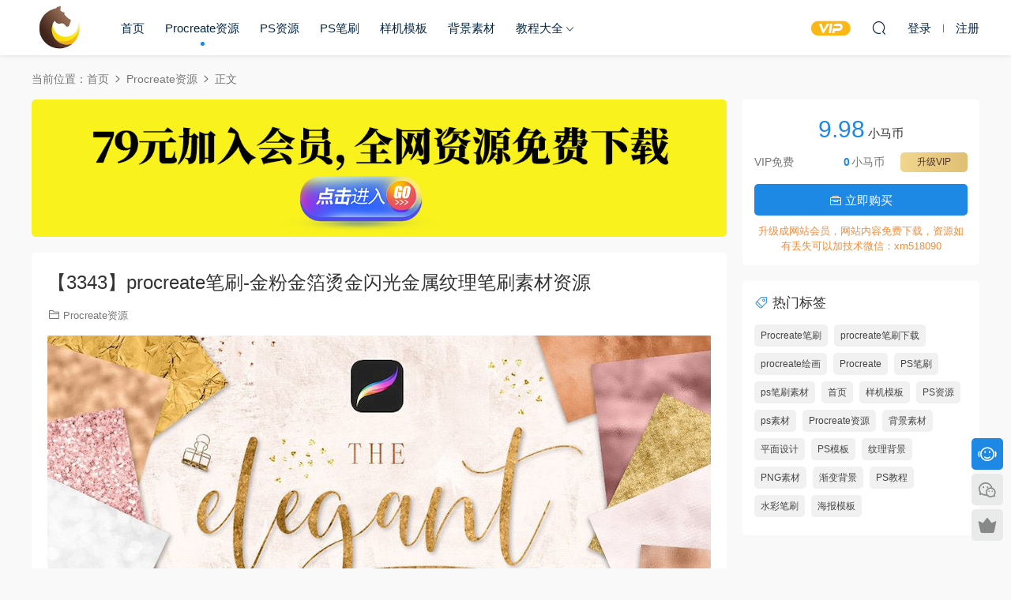

--- FILE ---
content_type: text/html; charset=UTF-8
request_url: https://www.xiaomazixue.com/14228.html
body_size: 7564
content:
<!DOCTYPE HTML>
<html lang="zh-CN">
<head>
  <meta charset="UTF-8">
  <meta http-equiv="X-UA-Compatible" content="IE=edge,chrome=1">
  <meta name="viewport" content="width=device-width,minimum-scale=1.0,maximum-scale=1.0,user-scalable=no"/>
  <meta name="apple-mobile-web-app-title" content="小马自学网">
  <meta http-equiv="Cache-Control" content="no-siteapp">
    <title>【3343】procreate笔刷-金粉金箔烫金闪光金属纹理笔刷素材资源 - 小马自学网</title>
  <meta name="keywords" content="Procreate,Procreate笔刷,procreate笔刷下载,procreate绘画,Procreate资源">
  <meta name="description" content="华丽优雅的procreate金粉金箔纹理笔刷素材，该套件包括您可能需要的所有金属和闪光纹理。素材中包含有经典的黄金， 铜，中性，白金，桃子，腮红，玫瑰金，青铜等笔刷和图片纹理！ 素材包含了：200张高分辨率（3000x3000 px）的...">
    <link rel="shortcut icon" href="https://xiaomazixue2.oss-cn-hangzhou.aliyuncs.com/2020/10/小马自学网标志.png">
  <meta name='robots' content='max-image-preview:large' />
<link rel='dns-prefetch' href='//www.xiaomazixue.com' />
<style id='classic-theme-styles-inline-css' type='text/css'>
/*! This file is auto-generated */
.wp-block-button__link{color:#fff;background-color:#32373c;border-radius:9999px;box-shadow:none;text-decoration:none;padding:calc(.667em + 2px) calc(1.333em + 2px);font-size:1.125em}.wp-block-file__button{background:#32373c;color:#fff;text-decoration:none}
</style>
<link rel='stylesheet' id='modown-font-css' href='https://www.xiaomazixue.com/wp-content/themes/modown/static/css/fonts.css?ver=9.2' type='text/css' media='screen' />
<link rel='stylesheet' id='modown-base-css' href='https://www.xiaomazixue.com/wp-content/themes/modown/static/css/base.css?ver=9.2' type='text/css' media='screen' />
<script type="text/javascript" src="https://www.xiaomazixue.com/wp-includes/js/jquery/jquery.min.js?ver=3.7.1" id="jquery-core-js"></script>
<script type="text/javascript" src="https://www.xiaomazixue.com/wp-includes/js/jquery/jquery-migrate.min.js?ver=3.4.1" id="jquery-migrate-js"></script>
<link rel="https://api.w.org/" href="https://www.xiaomazixue.com/wp-json/" /><link rel="alternate" type="application/json" href="https://www.xiaomazixue.com/wp-json/wp/v2/posts/14228" /><style id="erphpdown-custom"></style>
    <script>var $ = jQuery;</script>
  <style>
  :root{--theme-color: #1E88E5;--theme-color2: #1E88E5;--theme-radius: 5px;}    .nav-main > li, .nav-main > li > a, .nav-right a{color:#062743;}
    body.night .nav-main > li, body.night .nav-main > li > a, body.night .nav-right a{color:#999;}
    @media (max-width: 768px){
      .nav-right .nav-button a {color: #062743;}
    }
      .erphpdown-box, .erphpdown, .article-content .erphpdown-content-vip{background: transparent !important;border: 2px dashed var(--theme-color);}
    .erphpdown-box .erphpdown-title{display: inline-block;}
  .logo{width:70px;}@media (max-width: 1024px){.logo, .logo a {width: 60px;height: 60px;}}.footer-widget{width:calc(21% - 20px);}@media (max-width: 768px){.footer-widget{width:calc(50% - 20px);margin-bottom:25px}
  .footer-widget:first-child{width:calc(100% - 20px);padding-right: 0}
  .footer-widget:last-child{width:calc(100% - 20px);padding-left: 0;margin-bottom: 0}}@media (max-width: 768px){}@media (max-width:480px){}</style></head>
<body data-rsssl=1 class="post-template-default single single-post postid-14228 single-format-standard">
<header class="header">
  <div class="container clearfix">

    
    <div class="logo">
            <a style="background-image:url(https://xiaomazixue2.oss-cn-hangzhou.aliyuncs.com/2020/10/小马自学网标志.png)" href="https://www.xiaomazixue.com" title="小马自学网">小马自学网</a>
          </div>

    <ul class="nav-main">
      <li id="menu-item-277" class="menu-item menu-item-type-custom menu-item-object-custom menu-item-277"><a href="https://xiaomazixue.com/">首页</a></li>
<li id="menu-item-2514" class="menu-item menu-item-type-taxonomy menu-item-object-category current-post-ancestor current-menu-parent current-post-parent menu-item-2514"><a href="https://www.xiaomazixue.com/category/procreate%e8%b5%84%e6%ba%90">Procreate资源</a></li>
<li id="menu-item-3357" class="menu-item menu-item-type-taxonomy menu-item-object-category menu-item-3357"><a href="https://www.xiaomazixue.com/category/ps%e8%b5%84%e6%ba%90">PS资源</a></li>
<li id="menu-item-10190" class="menu-item menu-item-type-taxonomy menu-item-object-category menu-item-10190"><a href="https://www.xiaomazixue.com/category/ps%e7%ac%94%e5%88%b7">PS笔刷</a></li>
<li id="menu-item-777" class="menu-item menu-item-type-taxonomy menu-item-object-category menu-item-777"><a href="https://www.xiaomazixue.com/category/%e6%a0%b7%e6%9c%ba%e6%a8%a1%e6%9d%bf">样机模板</a></li>
<li id="menu-item-15930" class="menu-item menu-item-type-taxonomy menu-item-object-category menu-item-15930"><a href="https://www.xiaomazixue.com/category/%e8%83%8c%e6%99%af%e7%b4%a0%e6%9d%90">背景素材</a></li>
<li id="menu-item-6205" class="menu-item menu-item-type-taxonomy menu-item-object-category menu-item-has-children menu-item-6205"><a href="https://www.xiaomazixue.com/category/%e6%95%99%e7%a8%8b%e5%a4%a7%e5%85%a8">教程大全</a>
<ul class="sub-menu">
	<li id="menu-item-3397" class="menu-item menu-item-type-taxonomy menu-item-object-category menu-item-3397"><a href="https://www.xiaomazixue.com/category/ps%e6%95%99%e7%a8%8b">PS教程</a></li>
</ul>
</li>
    </ul>

    
    <ul class="nav-right">
                  <li class="nav-vip">
        <a href="https://www.xiaomazixue.com/vip"><i class="icon icon-vip-s"></i></a>
      </li>
                                    <li class="nav-search">
        <a href="javascript:;" class="search-loader" title="搜索"><i class="icon icon-search"></i></a>
      </li>
                    <li class="nav-login no"><a href="https://www.xiaomazixue.com/login?redirect_to=https://www.xiaomazixue.com/14228.html" class="signin-loader" rel="nofollow"><i class="icon icon-user"></i><span>登录</span></a><b class="nav-line"></b><a href="https://www.xiaomazixue.com/login?action=register&redirect_to=https://www.xiaomazixue.com/14228.html" class="signup-loader" rel="nofollow"><span>注册</span></a></li>
                    <li class="nav-button"><a href="javascript:;" class="nav-loader"><i class="icon icon-menu"></i></a></li>
          </ul>

  </div>
</header>


<div class="search-wrap">
  <div class="container search-wrap-container">
    <form action="https://www.xiaomazixue.com/" class="search-form" method="get">
            <input autocomplete="off" class="search-input" name="s" placeholder="输入关键字回车" type="text">
      <button class="search-btn" type="submit"><i class="icon icon-search"></i>搜索</button>
      <i class="icon icon-close"></i>
      <input type="hidden" name="cat" class="search-cat-val">
          </form>
  </div>
</div><div class="main">
		<div class="container clearfix">
				<div class="breadcrumbs">当前位置：<span><a href="https://www.xiaomazixue.com/" itemprop="url"><span itemprop="title">首页</span></a></span> <span class="sep"><i class="dripicons dripicons-chevron-right"></i></span> <span><a href="https://www.xiaomazixue.com/category/procreate%e8%b5%84%e6%ba%90" itemprop="url"><span itemprop="title">Procreate资源</span></a></span> <span class="sep"><i class="dripicons dripicons-chevron-right"></i></span> <span class="current">正文</span></div>						<div class="content-wrap">
	    	<div class="content">
	    		<div class="modown-ad" ><a href="https://www.xiaomazixue.com/vip" ><img src="https://xiaomazixue2.oss-cn-hangzhou.aliyuncs.com/2021/12/08050243289.png" /></a></div>	    			    			    			    		<article class="single-content">
		    		<div class="article-header">	<h1 class="article-title">【3343】procreate笔刷-金粉金箔烫金闪光金属纹理笔刷素材资源</h1>
	<div class="article-meta">
						<span class="item item-cats"><i class="icon icon-cat"></i> <a href="https://www.xiaomazixue.com/category/procreate%e8%b5%84%e6%ba%90">Procreate资源</a></span>									</div>
</div>		    		<div class="article-content clearfix">
		    					    					    					    					    						    						    						    						    			<p><img fetchpriority="high" decoding="async" class="alignnone size-full wp-image-14229" src="https://xiaomazixue2.oss-cn-hangzhou.aliyuncs.com/2022/05/18005857107.jpg" alt="" width="840" height="560" /></p>
<p>华丽优雅的procreate金粉金箔纹理笔刷素材，该套件包括您可能需要的所有金属和闪光纹理。素材中包含有经典的黄金，<br />
铜，中性，白金，桃子，腮红，玫瑰金，青铜等笔刷和图片纹理！<br />
素材包含了：200张高分辨率（3000x3000 px）的纹理图片；40个金粉金箔纹理笔刷（纹理有点、五彩纸屑、正方形、<br />
六边形、钻石、尘埃、星星等）；30种无缝拼接几何图案笔刷（可用于包装图案设计）；5个烫金字笔刷。<br />
使用这些手工制作的样式和色板进行品牌，金色，华丽和闪闪发光的设计，产品，网页设计，在线商店，插图，徽标，<br />
图形，邀请函，文具和可印刷品。<br />
<img decoding="async" class="alignnone size-medium wp-image-14230" src="https://xiaomazixue2.oss-cn-hangzhou.aliyuncs.com/2022/05/18005859622.jpg" alt="" width="840" height="2086" /></p>
<p><img decoding="async" class="alignnone size-medium wp-image-14231" src="https://xiaomazixue2.oss-cn-hangzhou.aliyuncs.com/2022/05/18005907999.jpg" alt="" width="840" height="2433" /></p>
<p><img loading="lazy" decoding="async" class="alignnone size-medium wp-image-14232" src="https://xiaomazixue2.oss-cn-hangzhou.aliyuncs.com/2022/05/18005916249.jpg" alt="" width="840" height="1877" /></p>
<p><img loading="lazy" decoding="async" class="alignnone size-medium wp-image-14233" src="https://xiaomazixue2.oss-cn-hangzhou.aliyuncs.com/2022/05/18005922758.jpg" alt="" width="840" height="1792" /></p>
<p><img loading="lazy" decoding="async" class="alignnone size-medium wp-image-14234" src="https://xiaomazixue2.oss-cn-hangzhou.aliyuncs.com/2022/05/18005925484.jpg" alt="" width="840" height="1090" /></p>
<p><img loading="lazy" decoding="async" class="alignnone size-medium wp-image-14235" src="https://xiaomazixue2.oss-cn-hangzhou.aliyuncs.com/2022/05/18005928937.jpg" alt="" width="840" height="1090" /></p>
<p><img loading="lazy" decoding="async" class="alignnone size-medium wp-image-14236" src="https://xiaomazixue2.oss-cn-hangzhou.aliyuncs.com/2022/05/18005930828.jpg" alt="" width="840" height="1090" /></p>
<p><img loading="lazy" decoding="async" class="alignnone size-medium wp-image-14237" src="https://xiaomazixue2.oss-cn-hangzhou.aliyuncs.com/2022/05/18005932531.jpg" alt="" width="840" height="559" /></p>
<p><img loading="lazy" decoding="async" class="alignnone size-medium wp-image-14238" src="https://xiaomazixue2.oss-cn-hangzhou.aliyuncs.com/2022/05/18005934611.jpg" alt="" width="840" height="559" /></p>
			    						    						    					    		<style>.erphpdown-box, .erphpdown-box + .article-custom-metas{display:block;}</style><div class="erphpdown-box"><span class="erphpdown-title">资源下载</span><div class="erphpdown-con clearfix"><div class="erphpdown-price">下载价格<span>9.98</span> 小马币</div><div class="erphpdown-cart"><div class="vip">VIP免费</div><a href="javascript:;" class="down signin-loader">立即购买</a></div></div><div class="tips2">升级成网站会员，网站内容免费下载，资源如有丢失可以加技术微信：xm518090</div></div>			    					    				    					            </div>
		    			<div class="article-act">
					<a href="javascript:;" class="article-zan" data-id="14228"><i class="icon icon-zan"></i> <span>0</span></a>
		</div>
		            <div class="article-tags"><a href="https://www.xiaomazixue.com/tag/procreate" rel="tag">Procreate</a><a href="https://www.xiaomazixue.com/tag/procreate%e7%ac%94%e5%88%b7" rel="tag">Procreate笔刷</a><a href="https://www.xiaomazixue.com/tag/procreate%e7%ac%94%e5%88%b7%e4%b8%8b%e8%bd%bd" rel="tag">procreate笔刷下载</a><a href="https://www.xiaomazixue.com/tag/procreate%e7%bb%98%e7%94%bb" rel="tag">procreate绘画</a></div>					<div class="article-shares"><a href="javascript:;" data-url="https://www.xiaomazixue.com/14228.html" class="share-weixin"><i class="icon icon-weixin"></i></a><a data-share="qzone" class="share-qzone" data-url="https://www.xiaomazixue.com/14228.html"><i class="icon icon-qzone"></i></a><a data-share="weibo" class="share-tsina" data-url="https://www.xiaomazixue.com/14228.html"><i class="icon icon-weibo"></i></a><a data-share="qq" class="share-sqq" data-url="https://www.xiaomazixue.com/14228.html"><i class="icon icon-qq"></i></a><a data-share="douban" class="share-douban" data-url="https://www.xiaomazixue.com/14228.html"><i class="icon icon-douban"></i></a></div>	            </article>
	            	            	            <nav class="article-nav">
	                <span class="article-nav-prev">上一篇<br><a href="https://www.xiaomazixue.com/14220.html" rel="prev">【3342】Procreate笔刷-北极冰雪效果干油漆笔刷资源</a></span>
	                <span class="article-nav-next">下一篇<br><a href="https://www.xiaomazixue.com/14239.html" rel="next">【3344】Procreate笔刷-点彩画阴影颗粒纹理笔刷素材资源</a></span>
	            </nav>
	            	            <div class="modown-ad" ><a href="https://www.xiaomazixue.com/vip" ><img src="https://xiaomazixue2.oss-cn-hangzhou.aliyuncs.com/2021/12/08050243289.png" /></a></div>	            <div class="single-related"><h3 class="related-title"><i class="icon icon-related"></i> 猜你喜欢</h3><div class="grids relateds clearfix"><div class="post grid"  data-id="22732">
    <div class="img">
        <a href="https://www.xiaomazixue.com/22732.html" title="【4176】Procreate笔刷-3D立体欧式优雅复古艺术字Procreate笔刷" target="" rel="bookmark">
        <img  src="https://xiaomazixue2.oss-cn-hangzhou.aliyuncs.com/2025/02/21023804825.jpg" class="thumb" alt="【4176】Procreate笔刷-3D立体欧式优雅复古艺术字Procreate笔刷">
                </a>
            </div>
    <div class="con">
        <div class="cat"><a href="https://www.xiaomazixue.com/category/procreate%e8%b5%84%e6%ba%90">Procreate资源</a></div>
        
        <h3 itemprop="name headline"><a itemprop="url" rel="bookmark" href="https://www.xiaomazixue.com/22732.html" title="【4176】Procreate笔刷-3D立体欧式优雅复古艺术字Procreate笔刷" target="">【4176】Procreate笔刷-3D立体欧式优雅复古艺术字Procreate笔刷</a></h3>

                <div class="excerpt">
3D立体欧式优雅复古艺术字Procreate笔刷合集
素材内包含有：1 套画笔（1 个 .br...</div>
        <div class="grid-meta">
            <span class="price"><span class="fee"><i class="icon icon-money"></i> 19.9</span></span>        </div>

            </div>

        </div><div class="post grid"  data-id="22711">
    <div class="img">
        <a href="https://www.xiaomazixue.com/22711.html" title="【4175】Procreate笔刷-30款肥皂泡气泡艺术字笔刷效果Procreate笔刷素材" target="" rel="bookmark">
        <img  src="https://xiaomazixue2.oss-cn-hangzhou.aliyuncs.com/2025/01/24075904799.jpg" class="thumb" alt="【4175】Procreate笔刷-30款肥皂泡气泡艺术字笔刷效果Procreate笔刷素材">
                </a>
            </div>
    <div class="con">
        <div class="cat"><a href="https://www.xiaomazixue.com/category/procreate%e8%b5%84%e6%ba%90">Procreate资源</a></div>
        
        <h3 itemprop="name headline"><a itemprop="url" rel="bookmark" href="https://www.xiaomazixue.com/22711.html" title="【4175】Procreate笔刷-30款肥皂泡气泡艺术字笔刷效果Procreate笔刷素材" target="">【4175】Procreate笔刷-30款肥皂泡气泡艺术字笔刷效果Procreate笔刷素材</a></h3>

                <div class="excerpt">
30款肥皂泡气泡艺术字笔刷效果Procreate笔刷素材，素材总共有30个笔刷，
4 个字...</div>
        <div class="grid-meta">
            <span class="price"><span class="fee"><i class="icon icon-money"></i> 19.9</span></span>        </div>

            </div>

        </div><div class="post grid"  data-id="22703">
    <div class="img">
        <a href="https://www.xiaomazixue.com/22703.html" title="【4174】Procreate笔刷-15款复古像素艺术风格Procreate笔刷素材" target="" rel="bookmark">
        <img  src="https://xiaomazixue2.oss-cn-hangzhou.aliyuncs.com/2025/01/24060725282.jpg" class="thumb" alt="【4174】Procreate笔刷-15款复古像素艺术风格Procreate笔刷素材">
                </a>
            </div>
    <div class="con">
        <div class="cat"><a href="https://www.xiaomazixue.com/category/procreate%e8%b5%84%e6%ba%90">Procreate资源</a></div>
        
        <h3 itemprop="name headline"><a itemprop="url" rel="bookmark" href="https://www.xiaomazixue.com/22703.html" title="【4174】Procreate笔刷-15款复古像素艺术风格Procreate笔刷素材" target="">【4174】Procreate笔刷-15款复古像素艺术风格Procreate笔刷素材</a></h3>

                <div class="excerpt">
15款复古像素艺术风格Procreate笔刷素材，旨在让您的复古插图和贴纸栩栩如生。
...</div>
        <div class="grid-meta">
            <span class="price"><span class="fee"><i class="icon icon-money"></i> 19.9</span></span>        </div>

            </div>

        </div><div class="post grid"  data-id="22697">
    <div class="img">
        <a href="https://www.xiaomazixue.com/22697.html" title="【4173】Procreate笔刷-25款精美数字贴纸设计Procreate笔刷素材" target="" rel="bookmark">
        <img  src="https://xiaomazixue2.oss-cn-hangzhou.aliyuncs.com/2025/01/24051644710.jpg" class="thumb" alt="【4173】Procreate笔刷-25款精美数字贴纸设计Procreate笔刷素材">
                </a>
            </div>
    <div class="con">
        <div class="cat"><a href="https://www.xiaomazixue.com/category/procreate%e8%b5%84%e6%ba%90">Procreate资源</a></div>
        
        <h3 itemprop="name headline"><a itemprop="url" rel="bookmark" href="https://www.xiaomazixue.com/22697.html" title="【4173】Procreate笔刷-25款精美数字贴纸设计Procreate笔刷素材" target="">【4173】Procreate笔刷-25款精美数字贴纸设计Procreate笔刷素材</a></h3>

                <div class="excerpt">
25款精美数字贴纸设计Procreate笔刷素材，专为制作精美的数字贴纸而设计。
这套...</div>
        <div class="grid-meta">
            <span class="price"><span class="fee"><i class="icon icon-money"></i> 19.9</span></span>        </div>

            </div>

        </div><div class="post grid"  data-id="22685">
    <div class="img">
        <a href="https://www.xiaomazixue.com/22685.html" title="【4172】Procreate笔刷-39款水彩画笔刷和纹理纸张Procreate素材" target="" rel="bookmark">
        <img  src="https://xiaomazixue2.oss-cn-hangzhou.aliyuncs.com/2024/12/30012349238.jpg" class="thumb" alt="【4172】Procreate笔刷-39款水彩画笔刷和纹理纸张Procreate素材">
                </a>
            </div>
    <div class="con">
        <div class="cat"><a href="https://www.xiaomazixue.com/category/procreate%e8%b5%84%e6%ba%90">Procreate资源</a></div>
        
        <h3 itemprop="name headline"><a itemprop="url" rel="bookmark" href="https://www.xiaomazixue.com/22685.html" title="【4172】Procreate笔刷-39款水彩画笔刷和纹理纸张Procreate素材" target="">【4172】Procreate笔刷-39款水彩画笔刷和纹理纸张Procreate素材</a></h3>

                <div class="excerpt">

39款水彩画笔刷和纹理纸张Procreate素材
14 支水彩笔，用于详细绘图；8 支水...</div>
        <div class="grid-meta">
            <span class="price"><span class="fee"><i class="icon icon-money"></i> 19.9</span></span>        </div>

            </div>

        </div><div class="post grid"  data-id="22598">
    <div class="img">
        <a href="https://www.xiaomazixue.com/22598.html" title="【4165】Procreate笔刷-水彩儿童插画专用Procreate笔刷素材" target="" rel="bookmark">
        <img  src="https://xiaomazixue2.oss-cn-hangzhou.aliyuncs.com/2024/06/04020603822.jpg" class="thumb" alt="【4165】Procreate笔刷-水彩儿童插画专用Procreate笔刷素材">
                </a>
            </div>
    <div class="con">
        <div class="cat"><a href="https://www.xiaomazixue.com/category/procreate%e8%b5%84%e6%ba%90">Procreate资源</a></div>
        
        <h3 itemprop="name headline"><a itemprop="url" rel="bookmark" href="https://www.xiaomazixue.com/22598.html" title="【4165】Procreate笔刷-水彩儿童插画专用Procreate笔刷素材" target="">【4165】Procreate笔刷-水彩儿童插画专用Procreate笔刷素材</a></h3>

                <div class="excerpt">

水彩儿童插画专用Procreate笔刷素材
模仿水彩颜料的有机颗粒感，为你的 Procr...</div>
        <div class="grid-meta">
            <span class="price"><span class="fee"><i class="icon icon-money"></i> 19.9</span></span>        </div>

            </div>

        </div></div></div>	            <div class="single-comment">
	<h3 class="comments-title" id="comments">
		<i class="icon icon-comments"></i> 评论<small>0</small>
	</h3>
	<div id="respond" class="comments-respond no_webshot">
				<div class="comment-signarea">请先 <a href="javascript:;" class="signin-loader">登录</a></div>
			</div>
	</div>



	            	    	</div>
	    </div>
		<aside class="sidebar">
	<div class="theiaStickySidebar">
	<div class="widget widget-erphpdown"><div class="item price"><span>9.98</span> 小马币</div><div class="item vip vip-text"><div class="vit"><span class="tit">VIP免费</span><a href="https://www.xiaomazixue.com/user?action=vip" target="_blank" class="erphpdown-vip-btn erphpdown-vip-loader">升级VIP</a><span class="pri"><b>0</b>小马币</span></div></div><a href="javascript:;" class="down signin-loader"><i class="icon icon-work"></i> 立即购买</a><div class="tips">升级成网站会员，网站内容免费下载，资源如有丢失可以加技术微信：xm518090</div></div>
	<div class="widget widget-tags"><h3><i class="icon icon-tag"></i> 热门标签</h3><div class="items"><a href="https://www.xiaomazixue.com/tag/procreate%e7%ac%94%e5%88%b7">Procreate笔刷</a><a href="https://www.xiaomazixue.com/tag/procreate%e7%ac%94%e5%88%b7%e4%b8%8b%e8%bd%bd">procreate笔刷下载</a><a href="https://www.xiaomazixue.com/tag/procreate%e7%bb%98%e7%94%bb">procreate绘画</a><a href="https://www.xiaomazixue.com/tag/procreate">Procreate</a><a href="https://www.xiaomazixue.com/tag/ps%e7%ac%94%e5%88%b7">PS笔刷</a><a href="https://www.xiaomazixue.com/tag/ps%e7%ac%94%e5%88%b7%e7%b4%a0%e6%9d%90">ps笔刷素材</a><a href="https://www.xiaomazixue.com/tag/%e9%a6%96%e9%a1%b5">首页</a><a href="https://www.xiaomazixue.com/tag/%e6%a0%b7%e6%9c%ba%e6%a8%a1%e6%9d%bf">样机模板</a><a href="https://www.xiaomazixue.com/tag/ps%e8%b5%84%e6%ba%90">PS资源</a><a href="https://www.xiaomazixue.com/tag/ps%e7%b4%a0%e6%9d%90">ps素材</a><a href="https://www.xiaomazixue.com/tag/procreate%e8%b5%84%e6%ba%90">Procreate资源</a><a href="https://www.xiaomazixue.com/tag/%e8%83%8c%e6%99%af%e7%b4%a0%e6%9d%90">背景素材</a><a href="https://www.xiaomazixue.com/tag/%e5%b9%b3%e9%9d%a2%e8%ae%be%e8%ae%a1">平面设计</a><a href="https://www.xiaomazixue.com/tag/ps%e6%a8%a1%e6%9d%bf">PS模板</a><a href="https://www.xiaomazixue.com/tag/%e7%ba%b9%e7%90%86%e8%83%8c%e6%99%af">纹理背景</a><a href="https://www.xiaomazixue.com/tag/png%e7%b4%a0%e6%9d%90">PNG素材</a><a href="https://www.xiaomazixue.com/tag/%e6%b8%90%e5%8f%98%e8%83%8c%e6%99%af">渐变背景</a><a href="https://www.xiaomazixue.com/tag/ps%e6%95%99%e7%a8%8b">PS教程</a><a href="https://www.xiaomazixue.com/tag/%e6%b0%b4%e5%bd%a9%e7%ac%94%e5%88%b7">水彩笔刷</a><a href="https://www.xiaomazixue.com/tag/%e6%b5%b7%e6%8a%a5%e6%a8%a1%e6%9d%bf">海报模板</a></div></div>	</div>	    
</aside>	</div>
</div>
<footer class="footer">
	<div class="container">
	    		<div class="footer-widgets">
	    		    </div>
	    	    	    <div class="copyright"><p><a href="https://www.xiaomazixue.com/9463.html">版权声明</a> Copyright © 2022 小马自学网<br />
<a style="color: #fff;" href="https://beian.miit.gov.cn/" target="_blank" rel="noopener">豫ICP备2021017129号-1</a></p>
</div>
	</div>
</footer>


<div class="rollbar">
	<ul>
		<li class="qq-li"><a href="http://wpa.qq.com/msgrd?v=3&uin=554656858&site=qq&menu=yes" target="_blank" rel="nofollow"><i class="icon icon-guru2"></i></a><h6>在线客服<i></i></h6></li>		<li class="wx-li"><a href="javascript:;" class="kefu_weixin"><i class="icon icon-weixin"></i><img src="https://xiaomazixue2.oss-cn-hangzhou.aliyuncs.com/2023/12/05125920412.jpg"></a></li>		<li class="vip-li"><a href="https://www.xiaomazixue.com/vip"><i class="icon icon-crown-s"></i></a><h6>升级VIP<i></i></h6></li>										<li class="totop-li"><a href="javascript:;" class="totop"><i class="icon icon-arrow-up"></i></a><h6>返回顶部<i></i></h6></li>    
	</ul>
</div>




<div class="sign">			
	<div class="sign-mask"></div>			
	<div class="sign-box">	
				
		<div class="sign-tips"></div>			
		<form id="sign-in">  
		    <div class="form-item" style="text-align:center"><a href="https://www.xiaomazixue.com"><img class="logo-login" src="https://xiaomazixue2.oss-cn-hangzhou.aliyuncs.com/2020/10/小马自学网标志.png" alt="小马自学网"></a></div>
			<div class="form-item"><input type="text" name="user_login" class="form-control" id="user_login" placeholder="用户名/邮箱"><i class="icon icon-user"></i></div>			
			<div class="form-item"><input type="password" name="password" class="form-control" id="user_pass" placeholder="密码"><i class="icon icon-lock"></i></div>		
						<div class="form-item">
				<input type="text" class="form-control" id="user_captcha" name="user_captcha" placeholder="验证码"><span class="captcha-clk2">显示验证码</span>
				<i class="icon icon-safe"></i>
			</div>
				
			<div class="sign-submit">			
				<input type="button" class="btn signinsubmit-loader" name="submit" value="登录">  			
				<input type="hidden" name="action" value="signin">			
			</div>			
			<div class="sign-trans">没有账号？<a href="javascript:;" class="erphp-reg-must">注册</a>&nbsp;&nbsp;<a href="https://www.xiaomazixue.com/login?action=password&redirect_to=https://www.xiaomazixue.com/14228.html" rel="nofollow" target="_blank">忘记密码？</a></div>		
			<div class="sign-social"><h2>社交账号快速登录</h2><a class="login-qq" href="https://www.xiaomazixue.com/oauth/qq?rurl=https://www.xiaomazixue.com/14228.html" rel="nofollow"><i class="icon icon-qq"></i></a></div>				
		</form>	
				
		<form id="sign-up" style="display: none;"> 	
		    <div class="form-item" style="text-align:center"><a href="https://www.xiaomazixue.com"><img class="logo-login" src="https://xiaomazixue2.oss-cn-hangzhou.aliyuncs.com/2020/10/小马自学网标志.png" alt="小马自学网"></a></div>			
		    	
			<div class="form-item"><input type="text" name="name" class="form-control" id="user_register" placeholder="用户名"><i class="icon icon-user"></i></div>			
			<div class="form-item"><input type="email" name="email" class="form-control" id="user_email" placeholder="邮箱"><i class="icon icon-mail"></i></div>		
			<div class="form-item"><input type="password" name="password2" class="form-control" id="user_pass2" placeholder="密码"><i class="icon icon-lock"></i></div>
						<div class="form-item">
				<input type="text" class="form-control" id="captcha" name="captcha" placeholder="验证码"><span class="captcha-clk2">显示验证码</span>
				<i class="icon icon-safe"></i>
			</div>
				
			<div class="sign-submit">			
				<input type="button" class="btn signupsubmit-loader" name="submit" value="注册">  			
				<input type="hidden" name="action" value="signup">  	
							
			</div>			
			<div class="sign-trans">已有账号？ <a href="javascript:;" class="modown-login-must">登录</a></div>	
				
			<div class="sign-social"><h2>社交账号快速登录</h2><a class="login-qq" href="https://www.xiaomazixue.com/oauth/qq?rurl=https://www.xiaomazixue.com/14228.html" rel="nofollow"><i class="icon icon-qq"></i></a></div>							
		</form>	
			
					
	</div>			
</div>
<script>
	window._MBT = {uri: 'https://www.xiaomazixue.com/wp-content/themes/modown', child: 'https://www.xiaomazixue.com/wp-content/themes/modown', urc: '1', uru: '1', url:'https://www.xiaomazixue.com', urg: '1', usr: 'https://www.xiaomazixue.com/user', roll: [], admin_ajax: 'https://www.xiaomazixue.com/wp-admin/admin-ajax.php', erphpdown: 'https://www.xiaomazixue.com/wp-content/plugins/erphpdown/', image: '0.6316', hanimated: '0', fancybox: '0', anchor: '0', loading: '', nav: '0', iframe: '0', video_full: '0',tuan: '0',down_fixed: '0'};</script>
<script>window._ERPHPDOWN = {"uri":"https://www.xiaomazixue.com/wp-content/plugins/erphpdown", "payment": "1", "wppay": "scan", "tuan":"", "author": "mobantu"}</script>
<script type="text/javascript" id="erphpdown-js-extra">
/* <![CDATA[ */
var _ERPHP = {"ajaxurl":"https:\/\/www.xiaomazixue.com\/wp-admin\/admin-ajax.php"};
/* ]]> */
</script>
<script type="text/javascript" src="https://www.xiaomazixue.com/wp-content/plugins/erphpdown/static/erphpdown.js?ver=17.12" id="erphpdown-js"></script>
<script type="text/javascript" src="https://www.xiaomazixue.com/wp-content/themes/modown/static/js/lib.js?ver=9.2" id="modown-lib-js"></script>
<script type="text/javascript" src="https://www.xiaomazixue.com/wp-content/themes/modown/static/js/fancybox.min.js?ver=3.3.5" id="modown-fancybox-js"></script>
<script type="text/javascript" src="https://www.xiaomazixue.com/wp-content/themes/modown/static/js/base.js?ver=9.2" id="modown-base-js"></script>
<script>MOBANTU.init({ias: 0, lazy: 0, plazy: 0, water: 0, mbf: 0, mpf: 0, mpfp: 0});document.oncontextmenu = new Function("return false;");</script>
<div class="analysis"></div>
</body></html>